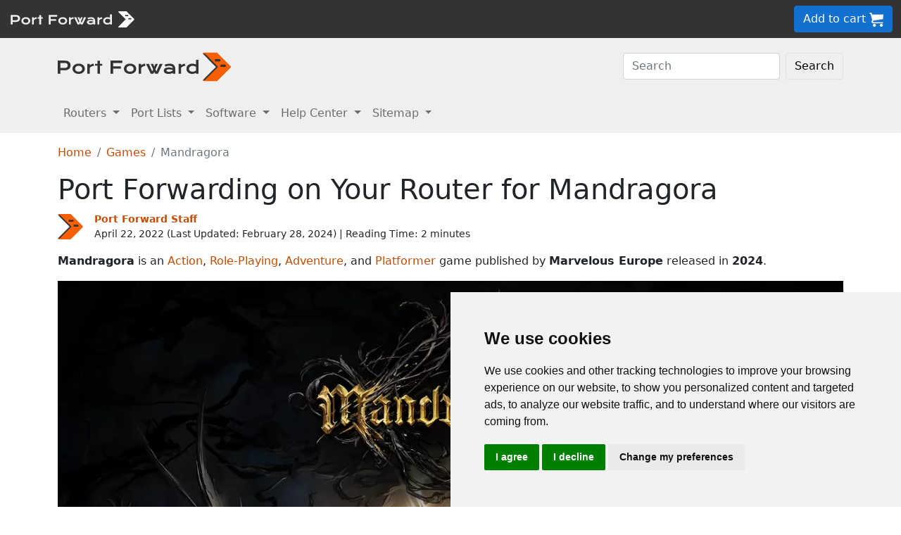

--- FILE ---
content_type: text/html
request_url: https://portforward.com/mandragora/
body_size: 9415
content:
<!DOCTYPE html>
<html lang="en">

<head>
<script>
    var websiteName = "Port Forward";
    var privacyPolicyUrl = "https://portforward.com/privacy/";
    var googleTagManager = "GTM-PM5NC9H";
</script>

<script>
    window.dataLayer = window.dataLayer || [];
    function gtag() {
        dataLayer.push(arguments);
    }
    gtag('consent', 'default', {
        'ad_storage': 'denied',
        'ad_user_data': 'denied',
        'ad_personalization': 'denied',
        'analytics_storage': 'denied',
        'functionality_storage': 'denied'
    });
</script>

<script>(function (w, d, s, l, i) {
        w[l] = w[l] || []; w[l].push({
            'gtm.start':
                new Date().getTime(), event: 'gtm.js'
        }); var f = d.getElementsByTagName(s)[0],
            j = d.createElement(s), dl = l != 'dataLayer' ? '&l=' + l : ''; j.async = true; j.src =
                'https://www.googletagmanager.com/gtm.js?id=' + i + dl; f.parentNode.insertBefore(j, f);
    })(window, document, 'script', 'dataLayer', googleTagManager);</script>


<script type="text/javascript" src="https://www.termsfeed.com/public/cookie-consent/4.1.0/cookie-consent.js" charset="UTF-8"></script>
<script type="text/javascript" charset="UTF-8">
    document.addEventListener('DOMContentLoaded', function () {
        cookieconsent.run({
            "notice_banner_type": "simple",
            "consent_type": "express",
            "palette": "light",
            "language": "en",
            "page_load_consent_levels": ["strictly-necessary"],
            "notice_banner_reject_button_hide": false,
            "preferences_center_close_button_hide": false,
            "page_refresh_confirmation_buttons": false,
            "website_name": websiteName,
            "website_privacy_policy_url": privacyPolicyUrl,

            "callbacks": {
                "scripts_specific_loaded": (level) => {
                    console.log("Level: " + level);
                    switch (level) {

                        // functionality is personal site level
                        case 'functionality':
                            gtag('consent', 'update', {
                                'functionality_storage': 'granted',
                            });
                            break;

                        // analytics_storage is the default level
                        case 'tracking':
                            gtag('consent', 'update', {
                                'analytics_storage': 'granted'
                            });
                            break;

                        // targeting is advertising
                        case 'targeting':
                            gtag('consent', 'update', {
                                'ad_storage': 'granted',
                                'ad_user_data': 'granted',
                                'ad_personalization': 'granted'
                            });
                            break;

                        // strictly necessary cannot be turned off
                        case 'strictly-necessary':
                            gtag('consent', 'update', {
                                'ad_storage': 'denied',
                                'ad_user_data': 'denied',
                                'ad_personalization': 'denied',
                                'analytics_storage': 'denied',
                                'functionality_storage': 'denied'
                            });
                            break;
                    }
                }
            },
            "callbacks_force": true
        });
    });
</script>

    <title>How to Forward Ports in Your Router for Mandragora</title>
    <meta name="Description" content="Learn to open ports for Mandragora. It's easier than you think.">
    <link rel="canonical" href="https://portforward.com/mandragora/">
    <meta charset="utf-8">
    <meta http-equiv="X-UA-Compatible" content="IE=edge">
    <meta name="viewport" content="width=device-width, initial-scale=1">
    <meta name="robots" content="all,follow">
    <meta name="keywords" content="port forward Mandragora Marvelous Europe Primal Game Studio Action Role-Playing Adventure Platformer ">
    <link rel="stylesheet" href="/build/css/2/portforward.css">
    <link rel="stylesheet" type="text/css" href="/build/css/2/custom.css" id="stylesheet">

	<link rel="shortcut icon" href="/favicon.ico">
	<link rel="apple-touch-icon" sizes="180x180" href="/apple-touch-icon.png">
	<link rel="icon" type="image/png" sizes="32x32" href="/favicon-32x32.png">
	<link rel="icon" type="image/png" sizes="16x16" href="/favicon-16x16.png">
	<link rel="manifest" href="/site.webmanifest">


    <!-- Json LD-->
<meta property="og:site_name" content="portforward" />
<meta property="og:title" content="How to Forward Ports in Your Router for Mandragora" />
<meta property="og:description" content="Learn to open ports for Mandragora. It-s easier than you think." />
<meta property="og:url" content="https://portforward.com/mandragora/" />
<meta property="og:type" content="article" />
<meta property="article:publisher" content="https://portforward.com" />
<meta property="article:section" content="port forwarding" />
<meta property="article:tag" content="port forwarding" />
<meta property="og:image" content="https://portforward.com/mandragora/default.webp" />
<meta property="twitter:card" content="summary_large_image" />
<meta property="twitter:image" content="https://portforward.com/mandragora/default.webp" />
<meta property="twitter:site" content="@portforward" />

<script type="application/ld+json">{
    "@context": "https://schema.org",
    "@type": "TechArticle",
    "headline": "How to Forward Ports in Your Router for Mandragora",
    "proficiencyLevel": "Beginner",
    "image": "https://portforward.com/mandragora/default.webp",
    "author": "Port Forward Staff",
    "genre": "port forwarding",
    "keywords": "port forward Mandragora Marvelous Europe Primal Game Studio Action Role-Playing Adventure Platformer ",
    "abstract": ".",
    "wordcount": "595",
    "publisher": {
        "@type": "Organization",
        "name": "Port Forward",
        "logo": {
            "@type": "ImageObject",
            "url": "https://portforward.com/build/images/logo/pf-logo-250.png"
        }
    },
    "url": "https://portforward.com/mandragora/",
    "datePublished": "April 22, 2022",
    "dateCreated": "April 22, 2022",
    "dateModified": "February 28, 2024",
    "description": "Learn to open ports for Mandragora. It-s easier than you think."
}</script>

    <script>
        // -----------------------------------------------
        // getAppData
        // If the user has visited a page with an app then they should have a cookie with that app's data
        // -----------------------------------------------
        function getAppData() {
            let cookies = document.cookie.split(';').reduce((cookies, cookie) => {
                const [name, value] = cookie.split('=').map(c => c.trim());
                cookies[name] = value;
                return cookies;
            }, {});

            // Default to Xbox Live 3074
            const lastApp = cookies['lastApp'] ? unescape(cookies['lastApp']) : "Xbox Live";
            const tcpPorts = cookies['tcpPorts'] ? unescape(cookies['tcpPorts']) : "3074";
            const udpPorts = cookies['udpPorts'] ? unescape(cookies['udpPorts']) : "3074";

            setInnerHtml('tcpports', tcpPorts);
            setInnerHtml('toptcpports', tcpPorts);

            setInnerHtml('udpports', udpPorts);
            setInnerHtml('topudpports', udpPorts);

            setInnerHtml('lastapp', lastApp);
            setInnerHtml('toplastapp', lastApp);
        }

        // -----------------------------------------------
        // Set the innerHTML of a control only if that control exists
        // -----------------------------------------------
        function setInnerHtml(controlName, data) {
            let control = document.getElementById(controlName);
            if (control != null) {
                control.innerHTML = data;
            }
        }
    </script>

    <script>
        function addLoadEvent(func) {
            var oldonload = window.onload;
            if (typeof window.onload != 'function') {
                window.onload = func;
            } else {
                window.onload = function () {
                    if (oldonload) {
                        oldonload();
                    }
                    func();
                }
            }
        }
    </script>
</head>


<body onload="setArticleId(37920);">
    <div class="container-fluid sticky-top bg-dark text-white py-2 d-none d-lg-block">
    <div class="row align-items-center">
        <div class="col-auto me-auto">
            <a href="https://portforward.com/" aria-label="Port forward name and logo">
                <img src="/build/images/bootstrap/portforward-light.svg" alt="Port forward name logo in white" width="150" height="38" class="d-inline-block align-middle">

                <img src="/build/images/bootstrap/pf-logo-white.svg" alt="Port forward chevron logo in white" width="25" height="25" class="d-inline-block align-middle">
            </a>
        </div>

        <div class="col">
            <ul id="fadeawayNavbar">
                <li class="ps-0"><a href="https://portforward.com/router.htm" class="link-light">Routers</a></li>
                <li class="ps-3"><a href="https://portforward.com/ports/a/" class="link-light">Port Lists</a></li>
                <li class="ps-3"><a href="https://portforward.com/store/pfconfig.cgi" class="link-light">Software</a></li>
                <li class="ps-3"><a href="https://portforward.com/guides.htm" class="link-light">Help Center</a></li>
                <li class="ps-3"><a href="https://portforward.com/sitemap/" class="link-light">Sitemap</a></li>
                <li class="ps-3"><a href="https://portforward.com/search/" aria-label="search"><img src="/build/images/icons/magnify.svg" alt="Search our site" width="21" height="21" class="text-light"></a></li>
            </ul>
        </div>

        <div class="col-auto">
            <a class="btn btn-secondary btn-md" href="https://secure.portforward.com/shopping-cart/" role="button">Add to cart <img src="/build/images/shopping-cart/shopping-cart-50x50.png" class="img-fluid" height="20px" width="20px" alt="port forward shopping cart"></a>
        </div>
    </div>
</div>

<div class="container-fluid sticky-top bg-dark text-white py-2 d-block d-lg-none">
    <div class="row align-items-center">
        <div class="col-auto me-auto">
            <a href="https://portforward.com/" aria-label="Port forward name and logo">
                <img src="/build/images/bootstrap/portforward-light.svg" alt="Port forward name logo in white" width="150" height="38" class="d-inline-block align-middle">

                <img src="/build/images/bootstrap/pf-logo-white.svg" alt="Port forward chevron logo in white" width="25" height="25" class="d-inline-block align-middle">
            </a>
        </div>

        


        <div class="col-auto">
            <a class="btn btn-secondary btn-md" href="https://secure.portforward.com/shopping-cart/" role="button">Add to cart <img src="/build/images/shopping-cart/shopping-cart-50x50.png" class="img-fluid" height="20px" width="20px" alt="port forward shopping cart"></a>
        </div>
    </div>
</div>
    <nav class="navbar navbar-expand-md navbar-light bg-light">
    <div class="container">
        <a class="navbar-brand" href="https://portforward.com/" aria-label="Port forward name and logo in dark">
            <img src="/build/images/bootstrap/portforward-dark.svg" alt="port forward logo in dark" width="200" height="50"
                alt="Port forward name logo in gray" class="d-inline-block align-text-top">
            <img src="/build/images/bootstrap/pf-logo.svg" alt="port forward logo" width="40" height="50"
                alt="Port forward chevron logo in orange" class="d-inline-block align-text-top">
        </a>

        <button class="navbar-toggler" type="button" data-bs-toggle="collapse" data-bs-target=".multi-collapse"
            aria-controls="dropdownList" aria-expanded="false" aria-label="Toggle navigation">
            <span class="navbar-toggler-icon"></span>
        </button>

        <div class="ms-auto d-none d-md-block">
            <form class="d-flex" action="/search/" method="POST" enctype="multipart/form-data" accept-charset="UTF-8">
                <input class="form-control me-2" name="search" type="search" placeholder="Search" aria-label="Search">
                <button class="btn btn-light border" type="submit">Search</button>
            </form>
        </div>
    </div>
    <br>
</nav>

<nav class="navbar navbar-expand-md navbar-light bg-light">
    <div class="container">
        <div class="collapse navbar-collapse multi-collapse">
            <ul class="navbar-nav me-auto mb-2 mb-lg-0">
                <li class="nav-item dropdown">
                    <a href="https://portforward.com/router.htm" class="nav-link dropdown-toggle" id="routersDropdown"
                        role="button" data-bs-toggle="dropdown" aria-expanded="false">
                        Routers
                    </a>
                    <ul class="dropdown-menu" aria-labelledby="routersDropdown">
                        <li><a class="dropdown-item fw-bold" href="https://portforward.com/router.htm">List of Routers</a>
                        </li>
                        <li>
                            <hr class="dropdown-divider">
                        </li>
                        <li><a class="dropdown-item" href="https://portforward.com/how-to-port-forward/">How To Port Forward</a></li>
                        <li><a class="dropdown-item" href="https://portforward.com/networking/routers_ip_address.htm">How To Find Router IP Address</a></li>
                        <li><a class="dropdown-item" href="https://portforward.com/router-login/">How To Login to Your Router</a></li>
                        <li><a class="dropdown-item" href="https://portforward.com/router-password/">Router Passwords</a></li>
                        <li><a class="dropdown-item" href="https://portforward.com/router.htm">Router Screenshots</a>
                        </li>
                        <li><a class="dropdown-item" href="https://portforward.com/help/doublerouterportforwarding.htm">Double Router Forwarding</a></li>
                        <li><a class="dropdown-item" href="https://portforward.com/how-to-port-forward/">How to Open a Port</a></li>
                        <li><a class="dropdown-item" href="https://portforward.com/open-port/">How to Check for Open Ports</a></li>
                    </ul>

                </li>
                <li class="nav-item dropdown">
                    <a href="https://portforward.com/ports/a/" class="nav-link dropdown-toggle" id="portListsDropdown"
                        role="button" data-bs-toggle="dropdown" aria-expanded="false">
                        Port Lists
                    </a>
                    <ul class="dropdown-menu" aria-labelledby="portListsDropdown">
                        <li><a class="dropdown-item fw-bold" href="https://portforward.com/ports/a/">List of Ports</a></li>
                        <li>
                            <hr class="dropdown-divider">
                        </li>
                        <li><a class="dropdown-item" href="https://portforward.com/games/">Port Forward - Games</a></li>
                        <li><a class="dropdown-item" href="https://portforward.com/apps/">Port Forward - Apps (VNC, Remote Desktop)</a></li>
                        <li><a class="dropdown-item" href="https://portforward.com/iot/">Port Forward - Internet of Things (SmartHome, MQTT)</a></li>

                        <li><a class="dropdown-item" href="https://portforward.com/media-servers/">Port Forward - Media Servers (Plex, Emby, Jellyfin)</a></li>
                        <li><a class="dropdown-item" href="https://portforward.com/file-sharing/">Port Forward - File Sharing (Torrent, DC++)</a></li>
                        
                        <li><a class="dropdown-item" href="https://portforward.com/camera/">Port Forward - Security Cameras</a></li>
                        <li><a class="dropdown-item" href="https://portforward.com/platform/">Port Forward - Gaming Platforms</a></li>
                        <li><a class="dropdown-item" href="https://portforward.com/game-servers/">Port Forward - Game Servers (Minecraft, Rust)</a></li>
                        
                        <li><a class="dropdown-item" href="https://portforward.com/dvr/">Port Forward - DVR</a></li>
                        <li><a class="dropdown-item" href="https://portforward.com/nas/">Port Forward - NAS</a></li>
                        <li><a class="dropdown-item" href="https://portforward.com/voip/">Port Forward - VOIP</a></li>
                        <li>
                            <hr class="dropdown-divider">
                        </li>
                        <li><a class="dropdown-item" href="https://portforward.com/genres/">Port Forward Games</a></li>
                        <li><a class="dropdown-item" href="https://portforward.com/portforward-two-xboxes/">Port Forward Two Xboxes</a></li>
                        <li><a class="dropdown-item" href="https://portforward.com/networking/staticip.htm">Setup a Static IP Address</a></li>
                        <li><a class="dropdown-item" href="https://portforward.com/games/walkthroughs/games.htm">Game Walkthroughs</a></li>
                    </ul>

                </li>
                <li class="nav-item dropdown">
                    <a href="https://portforward.com/store/pfconfig.cgi" class="nav-link dropdown-toggle"
                        id="softwareDropdown" role="button" data-bs-toggle="dropdown" aria-expanded="false">
                        Software
                    </a>
                    <ul class="dropdown-menu" aria-labelledby="softwareDropdown">
                        <li><a class="dropdown-item fw-bold" href="https://portforward.com/store/pfconfig.cgi">Network Utilities</a></li>
                        <li>
                            <hr class="dropdown-divider">
                        </li>
                        <li><a class="dropdown-item" href="https://portforward.com/software/why-choose-port-forward/">Why Choose Port Forward</a></li>
                        <li><a class="dropdown-item" href="https://portforward.com/store/videos.htm">Product Tour</a></li>
                        <li><a class="dropdown-item" href="https://portforward.com/store/pfconfig.cgi#steps">How Network Utilities Works</a></li>
                        <li><a class="dropdown-item" href="https://portforward.com/store/pfconfig.cgi#features">Software Features</a></li>
                        <li><a class="dropdown-item" href="https://portforward.com/software/screenshots/">Software Screenshots</a></li>
                        <li><a class="dropdown-item" href="https://portforward.com/software/testimonials/">Customer Testimonials</a></li>
                    </ul>

                </li>
                <li class="nav-item dropdown">
                    <a href="/how-to-port-forward/" class="nav-link dropdown-toggle" id="networkingDropdown"
                        role="button" data-bs-toggle="dropdown" aria-expanded="false">
                        Help Center
                    </a>
                    <ul class="dropdown-menu" aria-labelledby="networkingDropdown">
                        <li><a class="dropdown-item fw-bold" href="https://portforward.com/guides.htm">Help Center - More links</a></li>
                        <li>
                            <hr class="dropdown-divider">
                        </li>
                        <li><a class="dropdown-item" href="https://portforward.com/how-to-port-forward/">How To Port Forward</a></li>
                        <li><a class="dropdown-item" href="https://portforward.com/dhcp-reservation/">DHCP Reservation</a></li>
                        <li><a class="dropdown-item" href="https://portforward.com/networking/staticip.htm">Configuring a Static IP Address</a></li>
                        <li><a class="dropdown-item" href="https://portforward.com/router-login/">How To Login to Your Router</a></li>
                        <li><a class="dropdown-item" href="https://portforward.com/find-router-ip-address-windows-11/">Find your router's IP Address in Windows 11</a></li>
                        <li><a class="dropdown-item" href="https://portforward.com/find-router-ip-address-windows-10/">Find your router's IP Address in Windows 10</a></li>
                        <li><a class="dropdown-item" href="https://portforward.com/find-windows-11-ip-address/">Find your computer's IP Address in Windows 11</a></li>
                        <li><a class="dropdown-item" href="https://portforward.com/router-password/">Default router usernames and passwords</a></li>
                        <li><a class="dropdown-item" href="https://portforward.com/ipaddress/">What's my External IP Address</a></li>
                        <li><a class="dropdown-item" href="https://portforward.com/open-port/">How to check for open ports</a></li>
                        <li>
                            <hr class="dropdown-divider">
                        </li>
                        <li><a class="dropdown-item" href="https://setuprouter.com/">How to set up your router</a></li>
                        <li><a class="dropdown-item" href="https://portforward.com/games/">How to port forward games</a></li>
                        <li><a class="dropdown-item" href="https://portforward.com/nat-types/">NAT Types Defined</a></li>
                        <li><a class="dropdown-item" href="https://portforward.com/portforward-two-xboxes/">How to port forward two Xboxes</a></li>
                        <li><a class="dropdown-item" href="https://portforward.com/softwareguides/minecraft/portforward-minecraft.htm">How to port forward Minecraft Server</a></li>
                        <li><a class="dropdown-item" href="https://portforward.com/softwareguides/utorrent/utorrent.htm">How to use uTorrent</a></li>
                        <li><a class="dropdown-item" href="https://portforward.com/networking/dhcp.htm">Understanding DHCP</a></li>
                    </ul>
                </li>


                <li class="nav-item dropdown">
                    <a href="/sitemap/" class="nav-link dropdown-toggle" id="moreDropdown" role="button"
                        data-bs-toggle="dropdown" aria-expanded="false">
                        Sitemap
                    </a>
                    <ul class="dropdown-menu" aria-labelledby="moreDropdown">
                        <li><a class="dropdown-item fw-bold" href="https://portforward.com/search/">Search</a></li>
                        <li>
                            <hr class="dropdown-divider">
                        </li>
                        <li><a class="dropdown-item" href="https://portforward.com/games/">Games</a></li>
                        <!-- <li><a class="dropdown-item" href="https://portforward.com/software.htm">Applications</a></li> -->
                        <li><a class="dropdown-item" href="https://portforward.com/ports/a/">All Ports</a></li>
                        <li><a class="dropdown-item" href="https://portforward.com/games/walkthroughs/games.htm">Game Walkthroughs</a></li>
                        <li><a class="dropdown-item" href="https://portforward.com/about/">About Us</a></li>
                        <li><a class="dropdown-item" href="https://portforward.com/sitemap/">Sitemap</a></li>
                    </ul>
                </li>
            </ul>
        </div>
    </div>

</nav>

    

        <div class="container">
            <nav aria-label="breadcrumb" class="mt-3">
    <ol class="breadcrumb">
        <li class="breadcrumb-item"><a href="/">Home</a></li>
        <li class="breadcrumb-item"><a href="https://portforward.com/games/">Games</a></li>
        <li class="breadcrumb-item active" aria-current="page">Mandragora</li>
    </ol>
</nav>

            <h1>Port Forwarding on Your Router for Mandragora</h1>

<div class="d-flex align-items-center mb-3" data-nosnippet="data-nosnippet">
    <div class="flex-shrink-0">
        <img src="/build/images/author/port-forward-staff/pf-logo.svg" alt="Thumbnail image of Port Forward Staff" height="36" width="36" class="d-inline-block align-middle ">
    </div>
    <div class="flex-grow-1 ms-3 small">
        <a href="/about/"><strong>Port Forward Staff</strong></a>
        <br>
        <div style="display: inline-block;">
            April 22, 2022 (Last Updated: <time datetime="2024-02-28T21:41:47Z">February 28, 2024</time>) | Reading Time: 2 minutes
        </div>
    </div>
</div>

            <article>
						

<p><strong>Mandragora</strong> is an <a href="https://portforward.com/action/">Action</a>, <a href="https://portforward.com/role-playing/">Role-Playing</a>, <a href="https://portforward.com/adventure/">Adventure</a>, and <a href="https://portforward.com/platformer/">Platformer</a> game published by <strong>Marvelous Europe</strong> released in <strong>2024</strong>.</p>
<figure class="figure">
  <picture>
    <source media="(min-width: 1200px)" srcset="mandragora-header-large.webp">
    <source media="(min-width: 1024px)" srcset="mandragora-header-medium.webp">
    <source media="(max-width: 1024px)" srcset="mandragora-header-small.webp">
    <img src="mandragora-header-small.webp" class="img-fluid" alt="Mandragora game cover artwork" height="675" width="1200">
  </picture>
  <figcaption class="figure-caption text-end">Mandragora game cover artwork</figcaption>
</figure>

<p>Mandragora has the following styles of play.</p>
<ul>
<li>Action games are usually a bit faster than other games and require quick reflexes. You frequently jump platforms, shoot enemy mobs, climb ladders, and</li>
<li>In a role playing game, or RPG, the player takes on the role of the main character and helps the story line to unfold. It usually involves a very long play time, inventory management, and a deep leveling system. RPG's are usually the longest style of game. Skyrim and Fallout are amongst the most popular RPG style games.</li>
<li>Adventure games are very heavily story driven. You are usually the main character and are the one who discovers the true plot as the game progresses.</li>
<li>Platform games, also known as platformers, have the player jumping from platform to platform, sometime performing some sort of acrobatic stunt. Common examples include Super Mario Bros. and Sonic the Hedgehog.</li>
</ul>

<span id="port-forward-mandragora">
<p><nav id="table-of-contents" class="m-3 ms-0 p-3 me-5 border border-2"><p class="fs-4">Quick Links</p><ul><li><a href="#port-forward-mandragora">Port Forward Mandragora </a></li><li><a href="#before-you-forward-a-port">Before You Forward a Port </a></li><li><a href="#how-to-locate-your-router-s-ip-address">How to locate your Router's IP Address </a></li><li><a href="#how-to-forward-ports">How To Forward Ports </a></li><li><a href="#which-ports-does-mandragora-require">Which Ports Does Mandragora Require </a></li></ul></nav></p>
<h2>Port Forward Mandragora</h2>
</span>
<p>When you are playing Mandragora you might need to forward some ports in your router. Forwarding ports is a useful trick in gaming because it can really help to make your network connection most stable and sometimes even faster. Routers were not designed to allow incoming network requests and some games can play tremendously better if an incoming connection is forwarded through the router to the game.</p>

<h3>Use a VPN Instead</h3>
<p>Have you considered <a href="https://go.nordvpn.net/aff_c?offer_id=15&aff_id=101626">using a VPN</a> instead of forwarding a port? For most users, a VPN is a much simpler and more secure choice than forwarding a port.</p>

<p>We use and recommend <a href="https://go.nordvpn.net/aff_c?offer_id=15&aff_id=101626">NordVPN</a> because not only is it the fastest VPN, it includes a new feature called Meshnet that makes forwarding a port no longer necessary for most applications. With NordVPN Meshnet, you can connect to your devices from anywhere in the world, completely secure, over a highly encrypted VPN tunnel.</p>

<p>When shopping for a VPN, make sure that they meet the following criteria:</p>

<ul>
    <li>Your VPN provider should have a no-logs policy. This means that they do not keep any logs of any kind.</li>
    <li>Make sure that your VPN provider has lots of exit nodes all around the world.</li>
    <li>Check that your VPN will not affect your speed.</li>
    <li>Verify that your VPN provider uses WireGuard as the underlying protocol.</li>
    <li>Many people prefer a VPN provider that is not based in the United States.</li>
</ul>

<p>This is the list of requirements that we used when we were shopping around for a VPN provider. There are lots of free, shady VPN providers out there that we looked at and dismissed.</p>
<p>Based in Panama, using diskless servers, and with over 6,100 servers in 61 countries, we can safely say that <a href="https://go.nordvpn.net/aff_c?offer_id=15&aff_id=101626">NordVPN</a> satisfies all of these requirements.</p>

<a href="https://go.nordvpn.net/aff_c?offer_id=15&aff_id=101626">
    <img src="/build/images/partner/nordvpn/in-article-large/current.png"  class="img-fluid" alt="NordVPN faster than ever deal!" height="300" width="1500">
</a>

<p>Once you've set up your NordVPN account on multiple computers and enabled Meshnet, you can seamlessly access all of your devices as if they were on the same network. You don't even have to log in to your router. It's very simple.</p>

<blockquote style="border-left: 0px;">
    Every time you click on one of our affiliate links, such as <a href='https://go.nordvpn.net/aff_c?offer_id=15&aff_id=101626'>NordVPN</a>, we get a little kickback for introducing you to the service. Think of us as your VPN wingman.
</blockquote>

<span id="before-you-forward-a-port">
<h2>Before You Forward a Port</h2>
</span>
<p>Before you can forward a port you need to know the following things:</p>
<ul>
<li>The IP address of your network router.</li>
<li>The IP address of the device that the game will play on: either your computer or your console.</li>
<li>The TCP and UDP ports that need to be forwarded.</li>
</ul>

<span id="how-to-locate-your-router-s-ip-address">
<h2>How to locate your Router's IP Address</h2>
</span>
<p>The easiest way to locate your router's IP address is to run our free Router Detector utility. It's a part of the <a href="https://portforward.com/store/pfconfig.cgi">Network Utilities</a> suite of tools and it's completely free to use.</p>

<span id="how-to-forward-ports">
<h2>How To Forward Ports</h2>
</span>
<p>The fastest way to do this is to use <a href="https://portforward.com/store/pfconfig.cgi">Network Utilities</a>. Network Utilities can forward your ports in just a few clicks, and close them back down when you are done just as easily. You can also do it the manual way.</p>
<p>The process for forwarding a port is generally:</p>
<ul>
<li>Start by logging in to your router.</li>
<li>Locate your routers port forwarding section.</li>
<li>Put the IP address of your computer or gaming console in the correct box in your router.</li>
<li>Put the TCP and UDP ports for your game in the matching boxes in your router.</li>
<li>Sometimes you have to reboot your router for the changes to take effect.</li>
</ul>
<p>Don't forget to <a href="https://go.nordvpn.net/aff_c?offer_id=15&aff_id=101626">sign up for NordVPN's promo deal</a> before it's gone.</p>

<a href="https://go.nordvpn.net/aff_c?offer_id=15&aff_id=101626">
<img src="/build/images/partner/nordvpn/in-article-small/current.png" class="img-fluid" alt="NordVPN faster than ever deal!" height="90" width="729">
</a>

<div class="mt-2">
<p>You might notice that most of our site doesn't have ads on it. This is because we use partnerships with companies like <a href='https://go.nordvpn.net/aff_c?offer_id=15&aff_id=101626'>NordVPN</a> to keep the site running. Thank you for supporting us by using our referral links.</p>
</div>
<span id="which-ports-does-mandragora-require">
<h2>Which Ports Does Mandragora Require</h2>
</span>
<p>The specific ports for Mandragora are as follows:</p>
<blockquote><h3>Mandragora - Steam</h3>
<ul class="list-group">

    <li class="list-group-item">TCP: 27015, 27036</li>
    <li class="list-group-item">UDP: 27015, 27031-27036</li>


</ul><h3>Mandragora - Playstation 5</h3>
<ul class="list-group">

    <li class="list-group-item">TCP: 3478-3480</li>
    <li class="list-group-item">UDP: 3074, 3478-3479</li>


</ul><h3>Mandragora - Switch</h3>
<ul class="list-group">

    <li class="list-group-item">TCP: 6667, 12400, 28910, 29900, 29901, 29920</li>
    <li class="list-group-item">UDP: 1024-65535</li>


</ul><h3>Mandragora - Xbox Series X</h3>
<ul class="list-group">

    <li class="list-group-item">TCP: 3074</li>
    <li class="list-group-item">UDP: 88, 500, 3074, 3544, 4500</li>


</ul></blockquote>

<p>We have guides that are custom tailored for Mandragora that will show you the connection ports.</p>
<ul>
<li><a href="https://portforward.com/router.htm" onclick="return setAppData(25530,'Mandragora - Steam','27015, 27036','27015, 27031-27036');">Mandragora - Steam</a></li>
<li><a href="https://portforward.com/router.htm" onclick="return setAppData(25531,'Mandragora - Playstation 5','3478-3480','3074, 3478-3479');">Mandragora - Playstation 5</a></li>
<li><a href="https://portforward.com/router.htm" onclick="return setAppData(25532,'Mandragora - Switch','6667, 12400, 28910, 29900, 29901, 29920','1024-65535');">Mandragora - Switch</a></li>
<li><a href="https://portforward.com/router.htm" onclick="return setAppData(25533,'Mandragora - Xbox Series X','3074','88, 500, 3074, 3544, 4500');">Mandragora - Xbox Series X</a></li>
</ul>

<p>When you are done following those steps your ports will be open. Do you need more games or programs forwarded? Check out our <a href="https://portforward.com/games/">games and programs</a> list.</p>


                
            </article>
        </div>
<div class="container mt-4 mb-4">
<h3>More From Portforward</h3>
<div class="row row-cols-1 row-cols-sm-2 row-cols-lg-4 g-4 mt-4 mb-5">
<div class="col">
    <a class="text-dark" href="https://portforward.com/softwareguides/minecraft/portforward-minecraft/">
        <div class="card rounded-3 text-center hoverbutton">
            <img src="https://portforward.com/softwareguides/minecraft/portforward-minecraft/thumbnail.webp" loading="lazy" class="card-img-top img-fluid" alt="Automatic port forwarding software PFConfig." width="300" height="168">
            <div class="card-body d-flex flex-column">
                <p class="card-title fs-5 fw-bold">Port Forwarding and Hosting a Minecraft Server</p>
                <p class="card-text mb-4">This guide provides detailed instructions on how to host a Minecraft game server including complete walkthroughs on how to port forward for Minecraft.</p>
            </div>
            <div class="card-footer">More Info</div>
        </div>
    </a>
</div>
<div class="col">
    <a class="text-dark" href="https://portforward.com/borderlands-3/">
        <div class="card rounded-3 text-center hoverbutton">
            <img src="https://portforward.com/borderlands-3/thumbnail.webp" loading="lazy" class="card-img-top img-fluid" alt="Thumbnail for Borderlands 3" width="300" height="168">
            <div class="card-body d-flex flex-column">
                <p class="card-title fs-5 fw-bold">Creating a Port Forward in Your Router for Borderlands 3</p>
                <p class="card-text mb-4">Forwarding some ports for Borderlands 3 in your router can help you connect with others and improve your online connections.</p>
            </div>
            <div class="card-footer">More Info</div>
        </div>
    </a>
</div>
<div class="col">
    <a class="text-dark" href="https://portforward.com/sniper-elite-5/">
        <div class="card rounded-3 text-center hoverbutton">
            <img src="https://portforward.com/sniper-elite-5/thumbnail.webp" loading="lazy" class="card-img-top img-fluid" alt="Thumbnail for Sniper Elite 5" width="300" height="168">
            <div class="card-body d-flex flex-column">
                <p class="card-title fs-5 fw-bold">How to Forward Ports in Your Router for Sniper Elite 5</p>
                <p class="card-text mb-4">Forwarding some ports in your router for Sniper Elite 5 can help improve your online multiplayer connections.</p>
            </div>
            <div class="card-footer">More Info</div>
        </div>
    </a>
</div>
<div class="col">
    <a class="text-dark" href="https://portforward.com/madden-nfl-23/">
        <div class="card rounded-3 text-center hoverbutton">
            <img src="https://portforward.com/madden-nfl-23/thumbnail.webp" loading="lazy" class="card-img-top img-fluid" alt="Madden NFL 23 game cover artwork featuring John Madden" width="300" height="168">
            <div class="card-body d-flex flex-column">
                <p class="card-title fs-5 fw-bold">Forwarding Ports in Your Router for Madden NFL 23</p>
                <p class="card-text mb-4">Forwarding ports can help improve online connections in Madden NFL 23 and enable you to connect with others more easily.</p>
            </div>
            <div class="card-footer">More Info</div>
        </div>
    </a>
</div>
<div class="col">
    <a class="text-dark" href="https://portforward.com/animal-crossing-new-horizons/">
        <div class="card rounded-3 text-center hoverbutton">
            <img src="https://portforward.com/animal-crossing-new-horizons/thumbnail.webp" loading="lazy" class="card-img-top img-fluid" alt="Animal Crossing: New Horizons artwork featuring various villagers enjoying life on an island" width="300" height="168">
            <div class="card-body d-flex flex-column">
                <p class="card-title fs-5 fw-bold">How to Port Forward in Your Router for Animal Crossing: New Horizons</p>
                <p class="card-text mb-4">Forward some ports for Animal Crossing: New Horizons in your router for a better online mutiplayer experience.</p>
            </div>
            <div class="card-footer">More Info</div>
        </div>
    </a>
</div>
<div class="col">
    <a class="text-dark" href="https://portforward.com/ao-tennis-2/">
        <div class="card rounded-3 text-center hoverbutton">
            <img src="https://portforward.com/ao-tennis-2/thumbnail.webp" loading="lazy" class="card-img-top img-fluid" alt="Thumbnail for AO Tennis 2" width="300" height="168">
            <div class="card-body d-flex flex-column">
                <p class="card-title fs-5 fw-bold">Creating a Port Forward in Your Router for AO Tennis 2</p>
                <p class="card-text mb-4">Make it easier to connect with more players and help improve online connections in AO Tennis 2 by forwarding some ports.</p>
            </div>
            <div class="card-footer">More Info</div>
        </div>
    </a>
</div>
<div class="col">
    <a class="text-dark" href="https://portforward.com/chivalry-2/">
        <div class="card rounded-3 text-center hoverbutton">
            <img src="https://portforward.com/chivalry-2/thumbnail.webp" loading="lazy" class="card-img-top img-fluid" alt="Chivalry 2 artwork featuring a footman in the midst of battle" width="300" height="168">
            <div class="card-body d-flex flex-column">
                <p class="card-title fs-5 fw-bold">Open Ports on Your Router for Chivalry 2</p>
                <p class="card-text mb-4">Forwarding some ports for Chivalry 2 in your router can help improve your online multiplayer experiences.</p>
            </div>
            <div class="card-footer">More Info</div>
        </div>
    </a>
</div>
<div class="col">
    <a class="text-dark" href="https://portforward.com/paladins-champions-of-the-realm/">
        <div class="card rounded-3 text-center hoverbutton">
            <img src="https://portforward.com/paladins-champions-of-the-realm/thumbnail.webp" loading="lazy" class="card-img-top img-fluid" alt="Paladins game artwork featuring the champion VII" width="300" height="168">
            <div class="card-body d-flex flex-column">
                <p class="card-title fs-5 fw-bold">How to Open a Port in Your Router for Paladins: Champions of the Realm</p>
                <p class="card-text mb-4">You can help improve your online connections in Paladins by forwarding some ports for it in your router.</p>
            </div>
            <div class="card-footer">More Info</div>
        </div>
    </a>
</div>
</div>
</div>

        <footer>
    <div class="py-2 bg-dark text-light">
        <div class="mb-2 ms-2">
            <a href="/" aria-label="Port forward name and logo"><img src="/build/images/bootstrap/portforward-light.svg" width="200px" height="25px" alt="Port forward name logo in white"> <img src="/build/images/bootstrap/pf-logo.svg" width="40px" height="40px" alt="Port forward chevron logo in orange"></a>
        </div>
        <div class="container">

            <div class="row">
                <div class="col col-2 d-sm-none d-md-block"></div>
                <div class="col col-12 col-md-3">
                    <p class="text-info-light">Support</p>
                    <ul class="contact-info list-unstyled">

                        <li><a class="text-light" href="https://secure.portforward.com/websupport/">Network Utilities Support</a></li>
                        <li><a class="text-light" href="https://portforward.com/support.htm">Our Support Model</a></li>
                        <li><a class="text-light" href="https://portforward.com/guides.htm">Networking Guides</a></li>


                    </ul>
                </div>
                <div class="col col-12 col-md-3">
                    <p><a href="/sitemap/" class="text-info-light">Sitemap</a></p>
                    <ul class="links list-unstyled">

                        <li><a class="text-light" href="https://portforward.com">Home</a></li>
                        <li><a class="text-light" href="https://portforward.com/store/pfconfig.cgi">Network Software</a></li>
                        <li><a class="text-light" href="https://portforward.com/router.htm">All Routers</a></li>
                        <li><a class="text-light" href="https://portforward.com/ports/a/">All Ports</a></li>
                        <li><a class="text-light" href="https://portforward.com/games/">Games</a></li>

                    </ul>
                </div>
                <div class="col col-12 col-md-3">
                    <p class="text-info-light">About</p>
                    <ul class="links list-unstyled">
                        <li><a class="text-light" href="https://portforward.com/about/">About Us</a></li>
                        <li><a class="text-light" href="https://portforward.com/privacy/">Privacy Policy</a></li>
                        <li><a class="text-light" href="#" id="open_preferences_center">Cookie Preferences</a></li>
                        <li><a class="text-light" href="https://portforward.com/store/pfconfig.cgi"><button class="btn btn-small btn-primary-light bg-gradient" type="submit">Network Utilities</button></a></li>
                    </ul>
                </div>

                <div class="col col-1"></div>
            </div>
        </div>
    </div>
</footer>
<script>
    getAppData();
</script>

<script src="/build/js/bootstrap.bundle.min.js"></script>
<!-- <script src="https://cdn.jsdelivr.net/npm/bootstrap@5.0.1/dist/js/bootstrap.bundle.min.js" integrity="sha384-gtEjrD/SeCtmISkJkNUaaKMoLD0//ElJ19smozuHV6z3Iehds+3Ulb9Bn9Plx0x4" crossorigin="anonymous"></script> -->
<script type="text/javascript" src="/build/js/portforward.js"></script>
        <!-- id:37920 -->
</body>

</html>


--- FILE ---
content_type: image/svg+xml
request_url: https://portforward.com/build/images/bootstrap/pf-logo.svg
body_size: 211
content:
<?xml version="1.0" encoding="utf-8"?>
<!-- Generator: Adobe Illustrator 19.0.0, SVG Export Plug-In . SVG Version: 6.00 Build 0)  -->
<svg version="1.1" id="Layer_1" xmlns="http://www.w3.org/2000/svg" xmlns:xlink="http://www.w3.org/1999/xlink" x="0px" y="0px"
	 viewBox="0 0 230.3 234" style="enable-background:new 0 0 230.3 234;" xml:space="preserve">
<style type="text/css">
	.st0{fill:#F85F00;}
	.st1{fill:#333333;}
</style>
<g>
	<path class="st0" d="M227.6,123.4l-108,108c-1.7,1.7-4,2.6-6.4,2.6H9c-5,0-9-4-9-9v0h9l108-108L9,9H0v0c0-5,4-9,9-9h104.3
		c2.4,0,4.7,0.9,6.4,2.6l108,108C231.2,114.2,231.2,119.8,227.6,123.4z"/>
	<path class="st1" d="M104.2,72h34.7c2.9,0,5.2-2.3,5.2-5.2v-7.7c0-2.9-2.3-5.2-5.2-5.2h-34.7c-2.9,0-5.2,2.3-5.2,5.2v7.7
		C99,69.7,101.3,72,104.2,72z"/>
	<path class="st1" d="M119.8,123.2l-99.3,99.3c-1.6,1.6-3.9,2.6-6.2,2.6H0l108-108L0,9h14.4c2.3,0,4.5,0.9,6.2,2.6l99.3,99.3
		C123.2,114.2,123.2,119.8,119.8,123.2z"/>
	<path class="st1" d="M149.2,117h34.7c2.9,0,5.2-2.3,5.2-5.2v-7.7c0-2.9-2.3-5.2-5.2-5.2h-34.7c-2.9,0-5.2,2.3-5.2,5.2v7.7
		C144,114.7,146.3,117,149.2,117z"/>
</g>
</svg>
